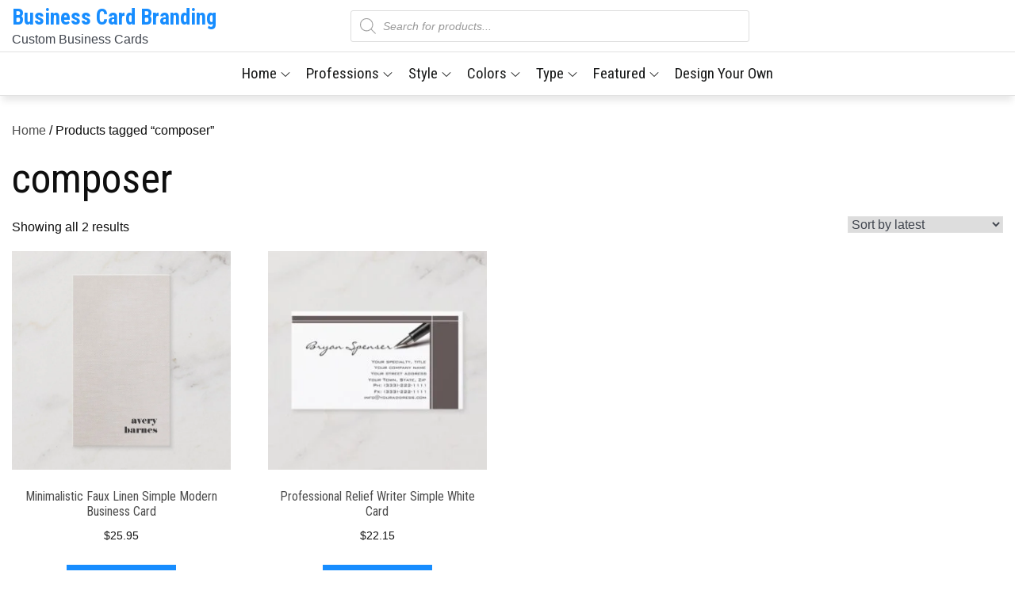

--- FILE ---
content_type: text/html; charset=utf-8
request_url: https://www.google.com/recaptcha/api2/aframe
body_size: 246
content:
<!DOCTYPE HTML><html><head><meta http-equiv="content-type" content="text/html; charset=UTF-8"></head><body><script nonce="o4-TSbFzui3Wegsb_77gJA">/** Anti-fraud and anti-abuse applications only. See google.com/recaptcha */ try{var clients={'sodar':'https://pagead2.googlesyndication.com/pagead/sodar?'};window.addEventListener("message",function(a){try{if(a.source===window.parent){var b=JSON.parse(a.data);var c=clients[b['id']];if(c){var d=document.createElement('img');d.src=c+b['params']+'&rc='+(localStorage.getItem("rc::a")?sessionStorage.getItem("rc::b"):"");window.document.body.appendChild(d);sessionStorage.setItem("rc::e",parseInt(sessionStorage.getItem("rc::e")||0)+1);localStorage.setItem("rc::h",'1768978179776');}}}catch(b){}});window.parent.postMessage("_grecaptcha_ready", "*");}catch(b){}</script></body></html>